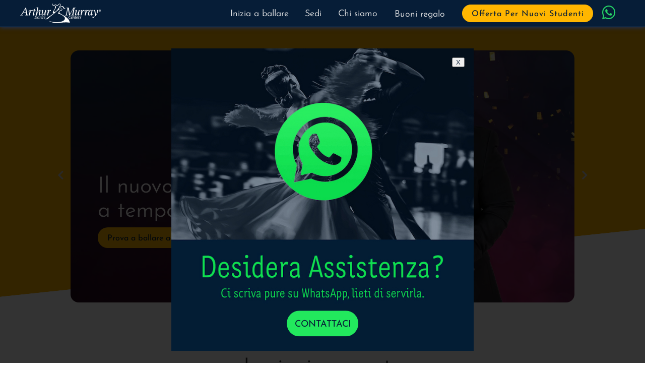

--- FILE ---
content_type: text/css; charset=UTF-8
request_url: https://arthurmurray.it/styles/contact.css
body_size: 1078
content:
.hidden{opacity:0;position:absolute;top:0;left:0;height:0;width:0;z-index:-1}.contact{padding:3em 0;display:grid;grid-template-columns:1rem minmax(auto,850px) 1rem;justify-content:center;font-family:"Josefin Sans",sans-serif;background:var(--offwhite);grid-row-gap:2rem;row-gap:2rem;z-index:1;position:relative}.call-to-action{grid-column:2/3;grid-row:1/2;display:grid;max-width:500px;grid-template-rows:repeat(3,-webkit-min-content);grid-template-rows:repeat(3,min-content);background-color:var(--arthurMurrayBlue);color:var(--offwhite);padding:1em 0;justify-self:center}input+p{display:none;font-size:.85em}.call-to-action p,.form h2{text-align:center}.contact h2{font-size:1.8em;margin-bottom:.5em}.call-to-action h2{text-align:center}.call-to-action>*{padding:0 1rem}.contact-tag{text-transform:uppercase;color:var(--arthurMurrayYellow);font-size:.7em;font-weight:500;letter-spacing:1.2px;line-height:1.8em;text-align:center}.contact-tag span{display:inline-block}.call-to-action ul,.form{max-width:380px;justify-self:center}.call-to-action li{list-style:disc;list-style-position:inside;margin-bottom:.5em}.form{grid-column:2/3;grid-row:2/3;overflow:hidden;width:100%;max-width:450px}.contact label,.form-info{text-align:left}.radio-buttons p,fieldset{font-family:"Josefin Sans",sans-serif}fieldset{border:0;width:100%;color:var(--darkgray);display:grid}.radio-buttons p{font-weight:700;font-size:1em}.contact label{display:block;margin-top:1em;font-weight:700}.fieldset p,input,textarea{font-family:"Montserrat",sans-serif}input,select,textarea{padding:.83rem;border:solid 1px #999;border-radius:8px;background-color:#f3f3f3;margin-top:.3em;font-size:.9rem}input:focus,textarea:focus{outline-color:var(--arthurMurrayYellow);background-color:#fff}input::-moz-placeholder,textarea::-moz-placeholder{font-size:.9rem;color:#999;font-family:"Montserrat",sans-serif}input:-ms-input-placeholder,textarea:-ms-input-placeholder{font-size:.9rem;color:#999;font-family:"Montserrat",sans-serif}input::placeholder,textarea::placeholder{font-size:.9rem;color:#999;font-family:"Montserrat",sans-serif}.contact button{margin-top:1.5em;display:block;padding:.9em 1em .7em;border-radius:25px;border:solid 1px transparent;background-color:var(--arthurMurrayBlue);color:#fff;font-family:inherit;font-size:.8em;font-weight:400;width:8.5em;justify-self:right;transition:all .4s ease-out}button:hover:valid{cursor:pointer;color:var(--darkgray);border:solid 1px var(--lightgray);transition:all .4s ease-out;box-shadow:inset 0 0 1em 2em var(--arthurMurrayYellow)}.requiredText{font-size:.8em;margin-top:-1em;margin-bottom:-.5em}.required::after{content:" * ";color:red;font-weight:700}input.dirty:not(:focus):valid{border:2px solid var(--arthurMurrayBlue)}input.dirty:not(:focus):invalid{border:2px solid #e80000}.dirty:not(:focus):invalid+p{display:block;color:#e80000}#name.dirty:not(:focus):invalid+p{margin-bottom:-.5rem;margin-top:.3rem}#phone.dirty:not(:focus):invalid+p{margin-bottom:.4rem;margin-top:-.3rem}#email.dirty:not(:focus):invalid+p{margin-top:.3rem;margin-bottom:-.6rem}.custom-select select{appearance:none;-moz-appearance:none;-webkit-appearance:none}.select-css::-ms-expand{display:none}.select-css:focus{outline-color:var(--arthurMurrayBlue)}.custom-select{position:relative;display:grid}.custom-select::before{font-family:"Font Awesome 5 Free";font-weight:900;content:"\f107";position:absolute;right:15px;top:30%;color:var(--arthurMurrayBlue);pointer-events:none;display:inline-block}#phone{margin-bottom:1rem}.contact label:nth-of-type(4){margin-top:1em}.radio-buttons input[type=radio]{clip:rect(1px,1px,1px,1px);position:absolute!important;height:1px;width:1px;overflow:hidden}.radio-buttons input[type=radio]+label{border:1px solid #c5c5c5;background-color:var(--offwhite);padding:.4rem .75rem .15rem;border-radius:25px;display:inline-block;text-align:center;font-weight:500;margin-top:-.5em;font-size:.8em;color:#000}.radio-buttons input[type=radio]+label:hover{cursor:pointer}.radio-buttons input[type=radio]:checked+label{background-color:var(--arthurMurrayBlue);color:var(--offwhite)}@media screen and (min-width:857px){.contact{grid-template-columns:minmax(1em,1fr) repeat(2,minmax(400px,600px)) minmax(1em,1fr);background:var(--offwhite);-moz-column-gap:3em;column-gap:3em}.call-to-action{grid-template-columns:auto;padding:1.5em 0 1em;margin-top:1em;max-width:380px;justify-self:right}.call-to-action>*{padding:0 1.5rem}.contact-tag{margin:.5em 0 1.5em}.call-to-action li{margin-bottom:1em}.form{max-width:410px;grid-column:3/4;grid-row:1/3;padding:1em;justify-self:left}.form h2{text-align:left;margin-bottom:0}}textlabel{text-align:left;display:block;margin-top:0;font-weight:700}.namebox{box-sizing:border-box;display:flex}.input-name{width:99%}

--- FILE ---
content_type: text/css; charset=UTF-8
request_url: https://arthurmurray.it/styles/footer.css
body_size: 557
content:
.footer,footer.site-footer{color:var(--arthurMurrayBlue)}footer.site-footer{padding:0;display:grid;grid-template-columns:1rem minmax(auto,1200px) 1rem;background-color:var(--offwhite);justify-content:center}.footer{display:flex;flex-direction:column;padding:1.5em 0 0;grid-column:2/3}.footer p{font-weight:400;margin-bottom:.25em;font-size:1em}.footer ul{margin-bottom:1em}.contact-info p{margin-bottom:0}.copywriting{margin:0;display:inline-block;font-feature-settings:"pnum"}.footer a,.onbeat-link a{text-decoration:none;transition:all .4s ease-out}.footer a{color:var(--arthurMurrayBlue)}.onbeat-link a{color:#a6a6a6;font-weight:500;font-family:"Josefin Sans",sans-serif;font-size:1.1em}.contact-info a{color:#42527b}.footer-nav li a{font-size:.9em;color:#42527b}.studio-contact+p a{color:var(--arthurMurrayBlue)}.footer a:hover,.onbeat-link a:hover{color:var(--white);transition:all .4s ease-out}.footer a:hover{color:var(--lightblue)}.studio-contact p{margin-bottom:.5em}.marketing-links p{line-height:1.3em}.footer>p,.getting-started p,.info p,.studio-contact>p:first-of-type{font-family:"Josefin Sans",sans-serif}.studio-contact>p:first-of-type{display:inline-block;font-size:1.1em}.social-links{display:inline-block;font-size:1.2em;margin-bottom:.5em;color:var(--arthurMurrayBlue)}.social-links>*{margin-left:.5em}.studio-contact{margin-bottom:1em;font-size:.9em}.studio-contact:last-of-type{margin-bottom:2em}.studio-contact .surrounding-cities{font-weight:400;font-size:80%;width:250px;color:var(--arthurMurrayBlue);line-height:1.5em}.studio-contact .surrounding-cities a{text-decoration:underline;color:var(--mediumblue)}.studio-contact .surrounding-cities a:hover{color:var(--lightblue)}.copywrite-year{color:var(--offwhite)}.divider{margin:0 .2em}.marketing-links{text-align:center;background-color:var(--arthurMurrayBlue);padding:1rem 0;color:#fff;grid-row:2/3;grid-column:1/4}@media screen and (min-width:580px){.footer{display:grid;grid-template-columns:minmax(auto,calc(45% - 2rem)) minmax(auto,calc(55% - 2rem));grid-template-rows:.75fr 1fr;justify-content:center;-moz-column-gap:3em;grid-column-gap:3em;column-gap:3em;margin:0 auto}.getting-started,.info{grid-column:1/2;grid-row:1/2}.info{grid-row:2/3}.studio-contact:first-of-type{grid-row:1/2;grid-column:2/3}.studio-contact:last-of-type{grid-row:2/3;grid-column:2/3}}@media screen and (min-width:857px){.footer{grid-template-columns:repeat(4,auto);grid-template-rows:auto;-moz-column-gap:2em;column-gap:2em;justify-content:left}.getting-started,.info{grid-column:3/4;grid-row:1/2}.info{grid-column:4/5}.studio-contact:first-of-type{grid-column:1/2;grid-row:1/2}.studio-contact:last-of-type{grid-column:2/3;grid-row:1/2}}@media screen and (min-width:1200px){footer.site-footer{grid-template-columns:minmax(1em,1fr) calc(1200px - 2em) minmax(1em,1fr)}.footer{grid-template-columns:repeat(4,calc(25% - minmax(1em - 1fr)));justify-content:space-evenly}}